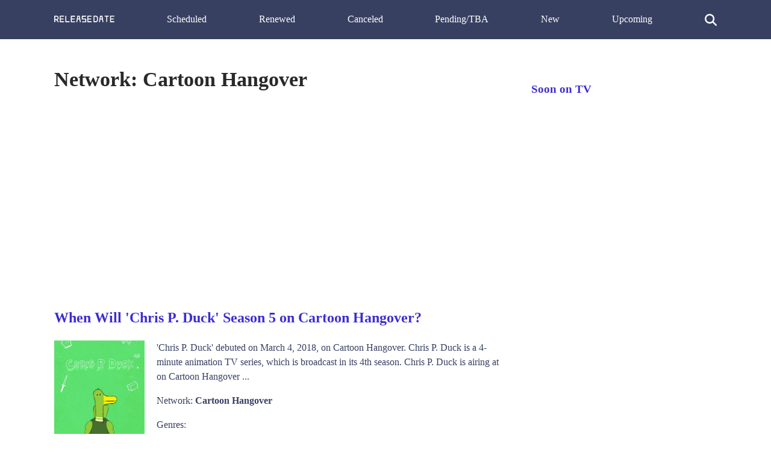

--- FILE ---
content_type: text/html; charset=utf-8
request_url: https://www.google.com/recaptcha/api2/aframe
body_size: 268
content:
<!DOCTYPE HTML><html><head><meta http-equiv="content-type" content="text/html; charset=UTF-8"></head><body><script nonce="VNeG86T7CuzLjSSV7o8uSw">/** Anti-fraud and anti-abuse applications only. See google.com/recaptcha */ try{var clients={'sodar':'https://pagead2.googlesyndication.com/pagead/sodar?'};window.addEventListener("message",function(a){try{if(a.source===window.parent){var b=JSON.parse(a.data);var c=clients[b['id']];if(c){var d=document.createElement('img');d.src=c+b['params']+'&rc='+(localStorage.getItem("rc::a")?sessionStorage.getItem("rc::b"):"");window.document.body.appendChild(d);sessionStorage.setItem("rc::e",parseInt(sessionStorage.getItem("rc::e")||0)+1);localStorage.setItem("rc::h",'1769026341058');}}}catch(b){}});window.parent.postMessage("_grecaptcha_ready", "*");}catch(b){}</script></body></html>